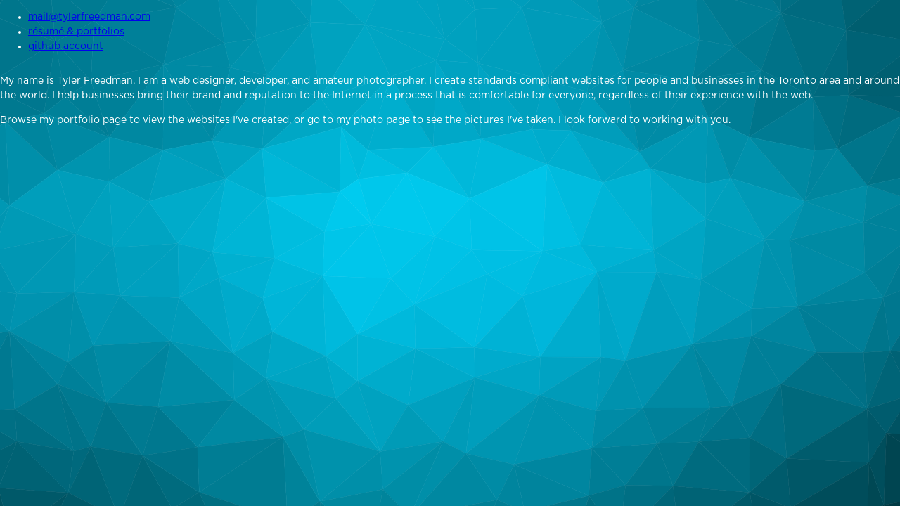

--- FILE ---
content_type: text/html
request_url: https://tylerfreedman.com/
body_size: 2618
content:

<!DOCTYPE html>
<html lang="en">
  <head>
    <meta name="google-site-verification" content="s8B6yeNJzmHtKWCxrTQIp9skleNybbQFopYvgm620r4" />
    <meta name="viewport" content="width=device-width, initial-scale=1">
    <meta charset="utf-8" />

    <link rel="stylesheet" href="/assets/css/default.css" media="all" />
    <link rel="stylesheet" href="/assets/css/home.css" media="all" />
    <link rel="stylesheet" href="/assets/css/justifiedGallery.css" media="all" />
    <link rel="stylesheet" href="/assets/css/jquery.fancybox.min.css" media="all" />

    <script src="/assets/js/jquery.js"></script>
    <script src="/assets/js/jquery.justifiedGallery.js"></script>
    <script src="/assets/js/jquery.fancybox.min.js"></script>
    <script src="/assets/js/application.js"></script>

    <title>Tyler Freedman</title>
    <script>
     var _gaq = _gaq || [];
     _gaq.push(['_setAccount', 'UA-20271064-1']);
     _gaq.push(['_trackPageview']);

     (function() {
      var ga = document.createElement('script'); ga.type = 'text/javascript'; ga.async = true;
      ga.src = ('https:' == document.location.protocol ? 'https://ssl' : 'http://www') + '.google-analytics.com/ga.js';
      var s = document.getElementsByTagName('script')[0]; s.parentNode.insertBefore(ga, s);
     })();
   </script>
  </head>
  <body id="home" class="cf">


    <section>       
      <article>
        <div class="left">
          <div id="logo"></div>
          <ul>
            <li class="email"><a href="mailto:&#109;&#097;&#105;&#108;&#064;&#116;&#121;&#108;&#101;&#114;&#102;&#114;&#101;&#101;&#100;&#109;&#097;&#110;&#046;&#099;&#111;&#109;">&#109;&#097;&#105;&#108;&#064;&#116;&#121;&#108;&#101;&#114;&#102;&#114;&#101;&#101;&#100;&#109;&#097;&#110;&#046;&#099;&#111;&#109;</a></li>
            <li class="resume"><a href="/resume">résumé<span> & portfolios</span></a></li>
            <li class="github"><a href="https://github.com/tfreedman">github<span> account</span></a></li>
          </ul>
        </div>

        <div class="right">
      	  <p>My name is Tyler Freedman. I am a web designer, developer, and amateur photographer. I create standards 
          compliant websites for people and businesses in the Toronto area and around the world. I help businesses bring 
      	  their brand and reputation to the Internet in a process that is comfortable for everyone, regardless of their
          experience with the web.</p>

      	  <p>Browse my portfolio page to view the websites I've created, or go to my photo page to see the pictures 
       	  I've taken. I look forward to working with you.</p>
        </div>
      </article>
    </section>

  </body>
</html>



--- FILE ---
content_type: text/css
request_url: https://tylerfreedman.com/assets/css/default.css
body_size: 5218
content:
* {
  box-sizing: border-box;
}

@font-face {
  font-family: Gotham;
  src: url('/assets/fonts/Gotham-Book.otf');
}

@font-face {
  font-family: Gotham;
  font-style: italic;
  src: url('/assets/fonts/Gotham-BookIta.otf');
}

@font-face {
  font-family: Gotham;
  font-weight: bold;
  src: url('/assets/fonts/Gotham-Bold.otf');
}

@font-face {
  font-family: Gotham;
  font-style: italic;
  font-weight: bold;
  src: url('/assets/fonts/Gotham-BoldIta.otf');
}

.cf:after, .cf:before {
  content: "";
  display: table;
}

.cf:after {
  clear: both;
}

.left {float: left}
.right {float: right}

html, body {height: 100%; margin: 0}

body:not(#home) {
  background: linear-gradient(to right, #00AECF 0%, #00AECF 320px, #FFFFFF 320px, #FFFFFF 100%) repeat-y scroll 0 0 rgba(0, 0, 0, 0);
  color: #002b34; 
  font: 14px/1.5em 'Gotham', sans-serif;

  .accordion {
    display: block;
    color: #002b34;

    &:hover {cursor: pointer}
  
    & + ul {
      display: none;
    }
  }
  
  img {border: 0}
  
  h1,h2,h3,h4,h5,h6 {font-weight: lighter}
   
  h1 {
    line-height: 1.3em;
  }

  h2 {
    margin: 20px 0 0 20px;
    text-decoration: underline
  }
  
  h3, h4 {margin-left: 20px}
  
  h3 {
    &:hover a {
      transition: 0.3s;
      margin-left: 10px;
    }
    a {
      text-decoration: none;
      transition: 0.3s;
    }
  }
    
  h4 {font-style: italic}

  &#gallery {
    section {
      width: calc(100% - 320px);
      padding: 0;
      max-width: inherit;
    }
    
    aside {margin-right: 20px}
  }
    
  section {
    float: left;
    max-width: 600px;
    padding-right: 20px;
    width: calc(100% - 340px);
    
    a {color: #00AECF}
    & > p, & > div > p {margin-left: 30px}
    
    img, video {
      max-width: 100%;
      max-height: 100%
    }

    ul {
      li {
        line-height: 1.5em;  
        a {
          list-style-type: none;
          text-transform: lowercase
        }
      }
    }

    .description {
      display: block
    }

    h1:first-child {
      margin-top: 0;
      padding-top: 20px;
      text-transform: lowercase;
      font-size: 35px;
      color: #00aecf;
    }
  }

  #sidebar {
    float: left;
    width: 300px;
    text-align: right;
    font-size: 15px;
    color: #FFF;
    text-transform: lowercase;
    margin-right: 40px;

    .contact {
      position: static;
      margin-top: 50px;
      span.github {display: none}
    }

    & > a > svg {margin: 10px -3px 20px 0;}
    li:hover a {margin-right: 20px}

    strong {
      font-weight: lighter;
      text-transform: lowercase;
    }

    a, li {
      color: #002b34;
      transition: 0.3s;
      text-decoration: none
    }

    ul {
      padding: 0;
      li {list-style-type: none}
    }
  }
    
  article {
  	margin: 0 auto;
  	width: 895px;
  	padding-top: 360px
  }
  
  .hamburger, #sidebar label {display: none}

  @media screen {
    .no-screen {display: none}
  }
  
  @media print, screen and (max-width: 640px) {
    background: #FFF;
  
    #sidebar {
      position: static; 
      top: 0; 
      left: 0; 
      height: auto; 
      width: 100%; 
      background: #00AECF; 
      text-align: left;
  
      label {
        background: #002B34;
        height: 50px;
        margin: 15px 15px 0 0;
        cursor: pointer;
        display: block;
        float: right;
        padding: 10px;
  
        path {fill: #FFF}
      }

      & > a > svg   {
        width: 220px;
        margin: 0 40px 0 20px;
      }

      nav {
        position: relative;
        left: -20px;
        text-align: right
      }
    }
  
    section {margin-left: 20px; float: left; width: auto; padding: 0 20px 0 10px}

    &#gallery section {
      width: 100%;
      margin-left: 0;
      padding: 0
    }

    #sidebar .contact {position: static; margin-top: 50px}
  
    input[type=checkbox]:checked.hamburger ~ nav {display: block}
    input[type=checkbox].hamburger ~ nav {display: none}
    input[type=checkbox].hamburger:checked ~ label {background: #BBB}
  }

  @media print {
    .no-print {display: none}

    #sidebar {
      font-size: 14px;
      nav {
        & > strong, & > ul, & > br, & > .accordion {display: none}
      }
      
      label {display: none}
      & > a {float: left}
      .contact {
        margin-top: 20px;
        .resume {display: none}
        .separator {display: none}
        span.github {display: inline}
        a.github {
          span {display: none}
          &:after {content: 'tfreedman'}
        }
      }
    }
  
    section {
      margin-left: 0;
      max-width: 100%;
      h1 {display: none}
      h2 {margin-bottom: 5px}
      p, li {font-size: 12px; line-height: 1.5em}

      h3 {
        margin: 0 0 0 20px;

        .description {
          display: inline;
        }
      }
      small {float: right; font-style: italic}

      .summary {
        > div {width: calc(50% - 10px); display: inline-block}
        .left:not(:last-child) {padding-right: 50px}
      }
    }

    input[type=checkbox].hamburger ~ nav {display: inherit}
  }
}


--- FILE ---
content_type: text/css
request_url: https://tylerfreedman.com/assets/css/home.css
body_size: 21385
content:
body#home {
  background: url("/assets/images/navigation/background.svg") no-repeat center center fixed; 
  background-size: cover;
  font: 14px/1.5em 'Gotham', sans-serif;
  color: #FFF;
  
  #logo {
    max-width: 310px;
    height: 100px;
    background: url([data-uri]) no-repeat;
    background-size: 100%
  }
  
  article {
    position: absolute;
    top: 50%;
    left: 50%;
    clear: both;
    padding-top: 0
  }
  
  a {color: #002B34; 
    text-decoration: none;
    transition: 0.3s
  }

  li {list-style-type: none}
  
  @media screen and (min-width: 961px) {
    article {
      width: 920px;
      height: 300px;  
      margin: -150px 0 0 -460px;

      .left {
        height: 140px;
        float: left;
        width: 299px;
        margin-top: 10px;
        border-right: 1px solid #FFF;
        text-align: right;
        padding-right: 20px;
        
        ul {
          margin: 0;
          position: relative;
          top: -15px
        }
      }
      .right {
        float: right; width: 580px; padding-left: 20px;
      }
    }
  
    #logo {
      position: relative;
      top: -10px;
      margin: -10px 0 0 -5px
    }
  
    .email:before {content: "email: "}
    a:hover {margin-right: 10px}
    p {margin-top: 0}
  }
  
  @media screen and (max-width: 960px) {
    article{
      max-width: 500px;
      margin: -150px 0 0 -250px;

      p {padding: 0 20px}

      .right {
        max-width: 500px;
        padding: 10px 0 0 0;
        width: auto;
      }

      .left {
        border-bottom: 1px solid #FFF;
        max-width: 500px;
        height: 120px;
        display: block;
        float: none;
      }
    }

    ul {
      list-style: none outside none;
      margin: 0;
      padding: 0;
      text-align: center;

      li {
        display: inline;
        margin: 0;
        &.resume:before, &.resume:after {content: " // "}
      }
    }
    
    span {display: none;}
    #logo {margin: 0 auto; height: 80px;}
  }
  
  @media screen and (max-width: 520px) {
    article {
      position: static;
      top: 0%;
      left: 0%;
      margin: 0;
      width: auto;

      .left {height: 140px}
    }
  
    ul {
      margin: 0 auto;

      .email a {content: "email"}
      .resume:before {content: ""}
    }
  }
}


--- FILE ---
content_type: application/javascript
request_url: https://tylerfreedman.com/assets/js/application.js
body_size: 892
content:
$(document).ready(function() {
  var accordion = document.getElementsByClassName("accordion");
  var i;
  
  for (i = 0; i < accordion.length; i++) {
    accordion[i].onclick = function(){
      this.classList.toggle("active");
      for (let i = 0; i < this.children.length; i++) {
        if (this.classList.contains('active')) {
          this.children[i].dataset.showtext = this.children[i].innerText;
          this.children[i].innerText = this.children[i].dataset.hidetext;
        } else if (!this.classList.contains('active')) {
          this.children[i].innerText = this.children[i].dataset.showtext;
        }
      }
  
      /* Toggle between hiding and showing the active panel */
      var panel = this.nextElementSibling;
      if (panel.style.display === "block") {
        panel.style.display = "none";
      } else {
        panel.style.display = "block";
      }
    }
  } 

  $("#photos").justifiedGallery({
    rowHeight : 200,
    margins: 5
  });

  $(".fancybox").fancybox();
});


--- FILE ---
content_type: image/svg+xml
request_url: https://tylerfreedman.com/assets/images/navigation/background.svg
body_size: 72318
content:
<svg width="2499" height="1339" xmlns="http://www.w3.org/2000/svg"><g><path d="M-117.08530715741477,-23.371585239763377L-117.82705388615597,88.39424166182683L35.07330113146881,38.406777158800935Z" fill="#007086" stroke="#007086"/><path d="M-117.08530715741477,-23.371585239763377L35.07330113146881,38.406777158800935L85.77230815357284,-25.335391059126323Z" fill="#007288" stroke="#007288"/><path d="M-117.08530715741477,-23.371585239763377L85.77230815357284,-25.335391059126323L191.29190590344984,-45.82384472751424Z" fill="#007389" stroke="#007389"/><path d="M-117.08530715741477,-23.371585239763377L191.29190590344984,-45.82384472751424L741.0923164929891,-106.58513023588137Z" fill="#007a91" stroke="#007a91"/><path d="M85.77230815357284,-25.335391059126323L35.07330113146881,38.406777158800935L205.51388383340458,111.17630015403739Z" fill="#00768c" stroke="#00768c"/><path d="M85.77230815357284,-25.335391059126323L205.51388383340458,111.17630015403739L191.29190590344984,-45.82384472751424Z" fill="#00778e" stroke="#00778e"/><path d="M191.29190590344984,-45.82384472751424L205.51388383340458,111.17630015403739L307.60786212396306,56.32032525687833Z" fill="#007a91" stroke="#007a91"/><path d="M191.29190590344984,-45.82384472751424L307.60786212396306,56.32032525687833L372.36225249654615,-42.00070514274073Z" fill="#007b92" stroke="#007b92"/><path d="M191.29190590344984,-45.82384472751424L372.36225249654615,-42.00070514274073L741.0923164929891,-106.58513023588137Z" fill="#007f97" stroke="#007f97"/><path d="M372.36225249654615,-42.00070514274073L307.60786212396306,56.32032525687833L525.3557229248833,19.33964154789292Z" fill="#007e96" stroke="#007e96"/><path d="M372.36225249654615,-42.00070514274073L525.3557229248833,19.33964154789292L506.1678152710548,-20.306009975753923Z" fill="#008099" stroke="#008099"/><path d="M372.36225249654615,-42.00070514274073L506.1678152710548,-20.306009975753923L741.0923164929891,-106.58513023588137Z" fill="#00849d" stroke="#00849d"/><path d="M506.1678152710548,-20.306009975753923L525.3557229248833,19.33964154789292L630.7596594603267,-42.84096660727707Z" fill="#00859e" stroke="#00859e"/><path d="M506.1678152710548,-20.306009975753923L630.7596594603267,-42.84096660727707L741.0923164929891,-106.58513023588137Z" fill="#008aa4" stroke="#008aa4"/><path d="M630.7596594603267,-42.84096660727707L525.3557229248833,19.33964154789292L652.9658621949694,114.41853872247245Z" fill="#0089a3" stroke="#0089a3"/><path d="M630.7596594603267,-42.84096660727707L652.9658621949694,114.41853872247245L735.4811165863866,102.95756758888524Z" fill="#008ea9" stroke="#008ea9"/><path d="M630.7596594603267,-42.84096660727707L735.4811165863866,102.95756758888524L741.0923164929891,-106.58513023588137Z" fill="#0090ab" stroke="#0090ab"/><path d="M741.0923164929891,-106.58513023588137L735.4811165863866,102.95756758888524L879.3647687007649,59.3123179396968Z" fill="#0096b2" stroke="#0096b2"/><path d="M741.0923164929891,-106.58513023588137L879.3647687007649,59.3123179396968L889.7613114589782,-60.05500880293593Z" fill="#0099b6" stroke="#0099b6"/><path d="M741.0923164929891,-106.58513023588137L889.7613114589782,-60.05500880293593L1094.187662109366,-88.46570611053951Z" fill="#009fbb" stroke="#009fbb"/><path d="M741.0923164929891,-106.58513023588137L1094.187662109366,-88.46570611053951L1196.0238042300043,-93.4918987564916Z" fill="#00a5c3" stroke="#00a5c3"/><path d="M741.0923164929891,-106.58513023588137L1196.0238042300043,-93.4918987564916L1615.3528753634737,-109.27757718892045Z" fill="#00a1bf" stroke="#00a1bf"/><path d="M889.7613114589782,-60.05500880293593L879.3647687007649,59.3123179396968L1024.9508232196413,65.18253671162411Z" fill="#00a1be" stroke="#00a1be"/><path d="M889.7613114589782,-60.05500880293593L1024.9508232196413,65.18253671162411L1094.187662109366,-88.46570611053951Z" fill="#00a6c3" stroke="#00a6c3"/><path d="M1094.187662109366,-88.46570611053951L1024.9508232196413,65.18253671162411L1234.8922413265077,103.88304061883758Z" fill="#00a3c2" stroke="#00a3c2"/><path d="M1094.187662109366,-88.46570611053951L1234.8922413265077,103.88304061883758L1196.0238042300043,-93.4918987564916Z" fill="#00a2c1" stroke="#00a2c1"/><path d="M1196.0238042300043,-93.4918987564916L1234.8922413265077,103.88304061883758L1315.3669738312196,24.423020162953307Z" fill="#00a1bf" stroke="#00a1bf"/><path d="M1196.0238042300043,-93.4918987564916L1315.3669738312196,24.423020162953307L1291.1449071773472,-82.62447178205615Z" fill="#00a0be" stroke="#00a0be"/><path d="M1196.0238042300043,-93.4918987564916L1291.1449071773472,-82.62447178205615L1615.3528753634737,-109.27757718892045Z" fill="#009ebc" stroke="#009ebc"/><path d="M1291.1449071773472,-82.62447178205615L1315.3669738312196,24.423020162953307L1439.4637551850458,19.984144791719114Z" fill="#009fbd" stroke="#009fbd"/><path d="M1291.1449071773472,-82.62447178205615L1439.4637551850458,19.984144791719114L1510.0041860875197,-43.19899786714518Z" fill="#009dbc" stroke="#009dbc"/><path d="M1291.1449071773472,-82.62447178205615L1510.0041860875197,-43.19899786714518L1615.3528753634737,-109.27757718892045Z" fill="#009cbb" stroke="#009cbb"/><path d="M1510.0041860875197,-43.19899786714518L1439.4637551850458,19.984144791719114L1651.225246080653,58.54965977709352Z" fill="#009ab8" stroke="#009ab8"/><path d="M1510.0041860875197,-43.19899786714518L1651.225246080653,58.54965977709352L1615.3528753634737,-109.27757718892045Z" fill="#0096b3" stroke="#0096b3"/><path d="M1615.3528753634737,-109.27757718892045L1651.225246080653,58.54965977709352L1734.8513240010536,20.594323513210888Z" fill="#0091ad" stroke="#0091ad"/><path d="M1615.3528753634737,-109.27757718892045L1734.8513240010536,20.594323513210888L1788.5563043054815,-64.57339465461689Z" fill="#008da9" stroke="#008da9"/><path d="M1615.3528753634737,-109.27757718892045L1788.5563043054815,-64.57339465461689L2034.4815637911784,-109.90249581545753Z" fill="#0086a0" stroke="#0086a0"/><path d="M1788.5563043054815,-64.57339465461689L1734.8513240010536,20.594323513210888L1899.8969067689707,-29.925817828393306Z" fill="#0087a1" stroke="#0087a1"/><path d="M1788.5563043054815,-64.57339465461689L1899.8969067689707,-29.925817828393306L2034.4815637911784,-109.90249581545753Z" fill="#008099" stroke="#008099"/><path d="M1899.8969067689707,-29.925817828393306L1734.8513240010536,20.594323513210888L1908.8549721723875,105.86551536241302Z" fill="#00859f" stroke="#00859f"/><path d="M1899.8969067689707,-29.925817828393306L1908.8549721723875,105.86551536241302L2001.0312880671997,122.30466305477702Z" fill="#007f97" stroke="#007f97"/><path d="M1899.8969067689707,-29.925817828393306L2001.0312880671997,122.30466305477702L2125.1784977857997,34.47952360208426Z" fill="#007a91" stroke="#007a91"/><path d="M1899.8969067689707,-29.925817828393306L2125.1784977857997,34.47952360208426L2034.4815637911784,-109.90249581545753Z" fill="#007890" stroke="#007890"/><path d="M2034.4815637911784,-109.90249581545753L2125.1784977857997,34.47952360208426L2122.5220049326763,-94.89432764905723Z" fill="#007389" stroke="#007389"/><path d="M2034.4815637911784,-109.90249581545753L2122.5220049326763,-94.89432764905723L2486.9500422132633,-87.41625862153376Z" fill="#006b7f" stroke="#006b7f"/><path d="M2122.5220049326763,-94.89432764905723L2125.1784977857997,34.47952360208426L2273.9091265962443,-74.58140985149075Z" fill="#006e83" stroke="#006e83"/><path d="M2122.5220049326763,-94.89432764905723L2273.9091265962443,-74.58140985149075L2486.9500422132633,-87.41625862153376Z" fill="#006679" stroke="#006679"/><path d="M2273.9091265962443,-74.58140985149075L2125.1784977857997,34.47952360208426L2297.0503395900546,78.89491834487652Z" fill="#006a7f" stroke="#006a7f"/><path d="M2273.9091265962443,-74.58140985149075L2297.0503395900546,78.89491834487652L2486.9500422132633,-87.41625862153376Z" fill="#006274" stroke="#006274"/><path d="M2486.9500422132633,-87.41625862153376L2297.0503395900546,78.89491834487652L2489.191173225172,112.06402663177293Z" fill="#005e6f" stroke="#005e6f"/><path d="M2486.9500422132633,-87.41625862153376L2489.191173225172,112.06402663177293L2545.4976014850267,75.06489264732033Z" fill="#005869" stroke="#005869"/><path d="M2486.9500422132633,-87.41625862153376L2545.4976014850267,75.06489264732033L2633.8940577801295,-52.359218795709026Z" fill="#005464" stroke="#005464"/><path d="M2633.8940577801295,-52.359218795709026L2545.4976014850267,75.06489264732033L2537.057669684427,175.7407605743443Z" fill="#005463" stroke="#005463"/><path d="M2633.8940577801295,-52.359218795709026L2537.057669684427,175.7407605743443L2556.2104688663658,380.33143351268103Z" fill="#005564" stroke="#005564"/><path d="M2633.8940577801295,-52.359218795709026L2556.2104688663658,380.33143351268103L2627.3118644410365,942.5051905120741Z" fill="#00687b" stroke="#00687b"/><path d="M2633.8940577801295,-52.359218795709026L2627.3118644410365,942.5051905120741L2632.545958875493,1103.8376847566049Z" fill="#007186" stroke="#007186"/><path d="M2633.8940577801295,-52.359218795709026L2632.545958875493,1103.8376847566049L2639.5181088999457,1292.7379583255833Z" fill="#006d82" stroke="#006d82"/><path d="M-117.82705388615597,88.39424166182683L-105.21564635256026,1312.2977414206593L-109.157735981838,899.8591310242894Z" fill="#008da8" stroke="#008da8"/><path d="M-117.82705388615597,88.39424166182683L-109.157735981838,899.8591310242894L-109.14023946558856,332.7069459669296Z" fill="#0088a1" stroke="#0088a1"/><path d="M-117.82705388615597,88.39424166182683L-109.14023946558856,332.7069459669296L-73.32935315811581,251.7566047101484Z" fill="#007086" stroke="#007086"/><path d="M-117.82705388615597,88.39424166182683L-73.32935315811581,251.7566047101484L21.49678084459218,226.13476160415624Z" fill="#007188" stroke="#007188"/><path d="M-117.82705388615597,88.39424166182683L21.49678084459218,226.13476160415624L35.07330113146881,38.406777158800935Z" fill="#007288" stroke="#007288"/><path d="M35.07330113146881,38.406777158800935L21.49678084459218,226.13476160415624L205.51388383340458,111.17630015403739Z" fill="#00758c" stroke="#00758c"/><path d="M205.51388383340458,111.17630015403739L21.49678084459218,226.13476160415624L175.35691517339248,300.2585542601934Z" fill="#00778f" stroke="#00778f"/><path d="M205.51388383340458,111.17630015403739L175.35691517339248,300.2585542601934L232.1691329941453,257.1831833515563Z" fill="#007a91" stroke="#007a91"/><path d="M205.51388383340458,111.17630015403739L232.1691329941453,257.1831833515563L299.8960524231212,214.71380389886247Z" fill="#007b93" stroke="#007b93"/><path d="M205.51388383340458,111.17630015403739L299.8960524231212,214.71380389886247L307.60786212396306,56.32032525687833Z" fill="#007b93" stroke="#007b93"/><path d="M307.60786212396306,56.32032525687833L299.8960524231212,214.71380389886247L491.8247227354614,170.23368091824042Z" fill="#007e96" stroke="#007e96"/><path d="M307.60786212396306,56.32032525687833L491.8247227354614,170.23368091824042L525.3557229248833,19.33964154789292Z" fill="#008099" stroke="#008099"/><path d="M525.3557229248833,19.33964154789292L491.8247227354614,170.23368091824042L652.9658621949694,114.41853872247245Z" fill="#0086a0" stroke="#0086a0"/><path d="M652.9658621949694,114.41853872247245L491.8247227354614,170.23368091824042L668.034526602303,178.9600604843213Z" fill="#008aa4" stroke="#008aa4"/><path d="M652.9658621949694,114.41853872247245L668.034526602303,178.9600604843213L735.4811165863866,102.95756758888524Z" fill="#0090aa" stroke="#0090aa"/><path d="M735.4811165863866,102.95756758888524L668.034526602303,178.9600604843213L765.9477376658514,199.3133343633197Z" fill="#0093ae" stroke="#0093ae"/><path d="M735.4811165863866,102.95756758888524L765.9477376658514,199.3133343633197L879.3647687007649,59.3123179396968Z" fill="#0098b3" stroke="#0098b3"/><path d="M879.3647687007649,59.3123179396968L765.9477376658514,199.3133343633197L906.1028171584767,259.1139218986764Z" fill="#009cb9" stroke="#009cb9"/><path d="M879.3647687007649,59.3123179396968L906.1028171584767,259.1139218986764L1024.9508232196413,65.18253671162411Z" fill="#00a2bf" stroke="#00a2bf"/><path d="M1024.9508232196413,65.18253671162411L906.1028171584767,259.1139218986764L1091.6955418483217,203.32201811923733Z" fill="#00a7c5" stroke="#00a7c5"/><path d="M1024.9508232196413,65.18253671162411L1091.6955418483217,203.32201811923733L1212.6913860861632,159.4867910864292Z" fill="#00a5c3" stroke="#00a5c3"/><path d="M1024.9508232196413,65.18253671162411L1212.6913860861632,159.4867910864292L1234.8922413265077,103.88304061883758Z" fill="#00a4c2" stroke="#00a4c2"/><path d="M1234.8922413265077,103.88304061883758L1212.6913860861632,159.4867910864292L1323.44412338734,167.58078676933127Z" fill="#00a2c1" stroke="#00a2c1"/><path d="M1234.8922413265077,103.88304061883758L1323.44412338734,167.58078676933127L1315.3669738312196,24.423020162953307Z" fill="#00a1bf" stroke="#00a1bf"/><path d="M1315.3669738312196,24.423020162953307L1323.44412338734,167.58078676933127L1439.4637551850458,19.984144791719114Z" fill="#009fbe" stroke="#009fbe"/><path d="M1439.4637551850458,19.984144791719114L1323.44412338734,167.58078676933127L1499.6340631102264,212.0214087134888Z" fill="#009fbd" stroke="#009fbd"/><path d="M1439.4637551850458,19.984144791719114L1499.6340631102264,212.0214087134888L1651.225246080653,58.54965977709352Z" fill="#009bb9" stroke="#009bb9"/><path d="M1651.225246080653,58.54965977709352L1499.6340631102264,212.0214087134888L1611.6972492857833,242.32908683628904Z" fill="#0098b5" stroke="#0098b5"/><path d="M1651.225246080653,58.54965977709352L1611.6972492857833,242.32908683628904L1707.7052114514088,184.91354932575882Z" fill="#0093af" stroke="#0093af"/><path d="M1651.225246080653,58.54965977709352L1707.7052114514088,184.91354932575882L1734.8513240010536,20.594323513210888Z" fill="#008fab" stroke="#008fab"/><path d="M1734.8513240010536,20.594323513210888L1707.7052114514088,184.91354932575882L1908.8549721723875,105.86551536241302Z" fill="#008aa4" stroke="#008aa4"/><path d="M1908.8549721723875,105.86551536241302L1707.7052114514088,184.91354932575882L1890.5438370338222,212.2579245960943Z" fill="#0087a1" stroke="#0087a1"/><path d="M1908.8549721723875,105.86551536241302L1890.5438370338222,212.2579245960943L2001.0312880671997,122.30466305477702Z" fill="#008099" stroke="#008099"/><path d="M2001.0312880671997,122.30466305477702L1890.5438370338222,212.2579245960943L2073.1178109784782,185.59532775602358Z" fill="#007c94" stroke="#007c94"/><path d="M2001.0312880671997,122.30466305477702L2073.1178109784782,185.59532775602358L2125.1784977857997,34.47952360208426Z" fill="#00778d" stroke="#00778d"/><path d="M2125.1784977857997,34.47952360208426L2073.1178109784782,185.59532775602358L2208.781673997779,256.8235207191525Z" fill="#007288" stroke="#007288"/><path d="M2125.1784977857997,34.47952360208426L2208.781673997779,256.8235207191525L2297.0503395900546,78.89491834487652Z" fill="#006d81" stroke="#006d81"/><path d="M2297.0503395900546,78.89491834487652L2208.781673997779,256.8235207191525L2304.095792850873,251.62838280714556Z" fill="#00697e" stroke="#00697e"/><path d="M2297.0503395900546,78.89491834487652L2304.095792850873,251.62838280714556L2489.191173225172,112.06402663177293Z" fill="#006275" stroke="#006275"/><path d="M2489.191173225172,112.06402663177293L2304.095792850873,251.62838280714556L2470.8704740566154,255.8028942902818Z" fill="#005f71" stroke="#005f71"/><path d="M2489.191173225172,112.06402663177293L2470.8704740566154,255.8028942902818L2537.057669684427,175.7407605743443Z" fill="#005a6a" stroke="#005a6a"/><path d="M2489.191173225172,112.06402663177293L2537.057669684427,175.7407605743443L2545.4976014850267,75.06489264732033Z" fill="#005868" stroke="#005868"/><path d="M-73.32935315811581,251.7566047101484L-109.14023946558856,332.7069459669296L73.14972939014888,322.36437822866935Z" fill="#00778e" stroke="#00778e"/><path d="M-73.32935315811581,251.7566047101484L73.14972939014888,322.36437822866935L21.49678084459218,226.13476160415624Z" fill="#00748b" stroke="#00748b"/><path d="M21.49678084459218,226.13476160415624L73.14972939014888,322.36437822866935L175.35691517339248,300.2585542601934Z" fill="#007990" stroke="#007990"/><path d="M232.1691329941453,257.1831833515563L175.35691517339248,300.2585542601934L348.00561883807717,362.59048444166615Z" fill="#008199" stroke="#008199"/><path d="M232.1691329941453,257.1831833515563L348.00561883807717,362.59048444166615L299.8960524231212,214.71380389886247Z" fill="#007e96" stroke="#007e96"/><path d="M299.8960524231212,214.71380389886247L348.00561883807717,362.59048444166615L491.8247227354614,170.23368091824042Z" fill="#008098" stroke="#008098"/><path d="M491.8247227354614,170.23368091824042L348.00561883807717,362.59048444166615L490.4581936659353,397.17244384075786Z" fill="#0088a1" stroke="#0088a1"/><path d="M491.8247227354614,170.23368091824042L490.4581936659353,397.17244384075786L620.685436971213,372.4585940614959Z" fill="#008ca6" stroke="#008ca6"/><path d="M491.8247227354614,170.23368091824042L620.685436971213,372.4585940614959L668.034526602303,178.9600604843213Z" fill="#008aa4" stroke="#008aa4"/><path d="M668.034526602303,178.9600604843213L620.685436971213,372.4585940614959L765.9477376658514,199.3133343633197Z" fill="#0091ac" stroke="#0091ac"/><path d="M765.9477376658514,199.3133343633197L620.685436971213,372.4585940614959L752.3604233983909,393.94033691179743Z" fill="#009ab7" stroke="#009ab7"/><path d="M765.9477376658514,199.3133343633197L752.3604233983909,393.94033691179743L906.1028171584767,259.1139218986764Z" fill="#009cb9" stroke="#009cb9"/><path d="M906.1028171584767,259.1139218986764L752.3604233983909,393.94033691179743L961.7610417348544,335.9298801970236Z" fill="#00a7c5" stroke="#00a7c5"/><path d="M906.1028171584767,259.1139218986764L961.7610417348544,335.9298801970236L1091.6955418483217,203.32201811923733Z" fill="#00a7c5" stroke="#00a7c5"/><path d="M1091.6955418483217,203.32201811923733L961.7610417348544,335.9298801970236L1032.103488224037,397.2292809878214Z" fill="#00adcd" stroke="#00adcd"/><path d="M1091.6955418483217,203.32201811923733L1032.103488224037,397.2292809878214L1205.4654937719872,388.7691171631417Z" fill="#00aece" stroke="#00aece"/><path d="M1091.6955418483217,203.32201811923733L1205.4654937719872,388.7691171631417L1212.6913860861632,159.4867910864292Z" fill="#00a5c3" stroke="#00a5c3"/><path d="M1212.6913860861632,159.4867910864292L1205.4654937719872,388.7691171631417L1331.563722355028,367.8427720249937Z" fill="#00a8c8" stroke="#00a8c8"/><path d="M1212.6913860861632,159.4867910864292L1331.563722355028,367.8427720249937L1323.44412338734,167.58078676933127Z" fill="#00a2c1" stroke="#00a2c1"/><path d="M1323.44412338734,167.58078676933127L1331.563722355028,367.8427720249937L1466.7132024574041,342.86976478387834Z" fill="#00a4c4" stroke="#00a4c4"/><path d="M1323.44412338734,167.58078676933127L1466.7132024574041,342.86976478387834L1499.6340631102264,212.0214087134888Z" fill="#00a0be" stroke="#00a0be"/><path d="M1499.6340631102264,212.0214087134888L1466.7132024574041,342.86976478387834L1570.425621874872,345.9736164685803Z" fill="#00a2c1" stroke="#00a2c1"/><path d="M1499.6340631102264,212.0214087134888L1570.425621874872,345.9736164685803L1611.6972492857833,242.32908683628904Z" fill="#009ab8" stroke="#009ab8"/><path d="M1611.6972492857833,242.32908683628904L1570.425621874872,345.9736164685803L1750.6235343538729,402.30484700455077Z" fill="#009dbb" stroke="#009dbb"/><path d="M1611.6972492857833,242.32908683628904L1750.6235343538729,402.30484700455077L1707.7052114514088,184.91354932575882Z" fill="#0092af" stroke="#0092af"/><path d="M1707.7052114514088,184.91354932575882L1750.6235343538729,402.30484700455077L1890.5438370338222,212.2579245960943Z" fill="#008ba6" stroke="#008ba6"/><path d="M1890.5438370338222,212.2579245960943L1750.6235343538729,402.30484700455077L1932.404296879481,309.6942977909355Z" fill="#008ba6" stroke="#008ba6"/><path d="M1890.5438370338222,212.2579245960943L1932.404296879481,309.6942977909355L2073.1178109784782,185.59532775602358Z" fill="#007f97" stroke="#007f97"/><path d="M2073.1178109784782,185.59532775602358L1932.404296879481,309.6942977909355L2039.944320090466,362.5718367870225Z" fill="#007e96" stroke="#007e96"/><path d="M2073.1178109784782,185.59532775602358L2039.944320090466,362.5718367870225L2208.781673997779,256.8235207191525Z" fill="#00758b" stroke="#00758b"/><path d="M2208.781673997779,256.8235207191525L2039.944320090466,362.5718367870225L2213.473521700235,398.28485217157504Z" fill="#007b93" stroke="#007b93"/><path d="M2208.781673997779,256.8235207191525L2213.473521700235,398.28485217157504L2274.472823481809,393.122775513923Z" fill="#00778e" stroke="#00778e"/><path d="M2208.781673997779,256.8235207191525L2274.472823481809,393.122775513923L2304.095792850873,251.62838280714556Z" fill="#006f84" stroke="#006f84"/><path d="M2304.095792850873,251.62838280714556L2274.472823481809,393.122775513923L2455.2740589859086,301.0900977017158Z" fill="#006b7f" stroke="#006b7f"/><path d="M2304.095792850873,251.62838280714556L2455.2740589859086,301.0900977017158L2470.8704740566154,255.8028942902818Z" fill="#006073" stroke="#006073"/><path d="M2470.8704740566154,255.8028942902818L2455.2740589859086,301.0900977017158L2556.2104688663658,380.33143351268103Z" fill="#006173" stroke="#006173"/><path d="M2470.8704740566154,255.8028942902818L2556.2104688663658,380.33143351268103L2537.057669684427,175.7407605743443Z" fill="#00596a" stroke="#00596a"/><path d="M-109.14023946558856,332.7069459669296L-109.157735981838,899.8591310242894L-66.76551196573567,435.1273625533132Z" fill="#0095b0" stroke="#0095b0"/><path d="M-109.14023946558856,332.7069459669296L-66.76551196573567,435.1273625533132L73.14972939014888,322.36437822866935Z" fill="#008098" stroke="#008098"/><path d="M73.14972939014888,322.36437822866935L-66.76551196573567,435.1273625533132L84.56375916838513,543.5473735937552Z" fill="#008ba5" stroke="#008ba5"/><path d="M73.14972939014888,322.36437822866935L84.56375916838513,543.5473735937552L211.23158987800048,450.6326101023534Z" fill="#008faa" stroke="#008faa"/><path d="M73.14972939014888,322.36437822866935L211.23158987800048,450.6326101023534L175.35691517339248,300.2585542601934Z" fill="#00859e" stroke="#00859e"/><path d="M175.35691517339248,300.2585542601934L211.23158987800048,450.6326101023534L348.00561883807717,362.59048444166615Z" fill="#0089a3" stroke="#0089a3"/><path d="M348.00561883807717,362.59048444166615L211.23158987800048,450.6326101023534L347.41746954247014,480.8222493926667Z" fill="#0094af" stroke="#0094af"/><path d="M348.00561883807717,362.59048444166615L347.41746954247014,480.8222493926667L490.4581936659353,397.17244384075786Z" fill="#0094af" stroke="#0094af"/><path d="M490.4581936659353,397.17244384075786L347.41746954247014,480.8222493926667L452.8498000473856,533.1372203941997Z" fill="#009dba" stroke="#009dba"/><path d="M490.4581936659353,397.17244384075786L452.8498000473856,533.1372203941997L656.3574532374024,473.2668383814519Z" fill="#00a1bf" stroke="#00a1bf"/><path d="M490.4581936659353,397.17244384075786L656.3574532374024,473.2668383814519L620.685436971213,372.4585940614959Z" fill="#009ebb" stroke="#009ebb"/><path d="M620.685436971213,372.4585940614959L656.3574532374024,473.2668383814519L752.3604233983909,393.94033691179743Z" fill="#00a4c2" stroke="#00a4c2"/><path d="M752.3604233983909,393.94033691179743L656.3574532374024,473.2668383814519L763.4691707404669,523.50941827252Z" fill="#00aece" stroke="#00aece"/><path d="M752.3604233983909,393.94033691179743L763.4691707404669,523.50941827252L957.7089524738788,507.80775277699354Z" fill="#00b7d8" stroke="#00b7d8"/><path d="M752.3604233983909,393.94033691179743L957.7089524738788,507.80775277699354L961.7610417348544,335.9298801970236Z" fill="#00b3d4" stroke="#00b3d4"/><path d="M961.7610417348544,335.9298801970236L957.7089524738788,507.80775277699354L1007.5186824138684,473.67367663623975Z" fill="#00bedf" stroke="#00bedf"/><path d="M961.7610417348544,335.9298801970236L1007.5186824138684,473.67367663623975L1032.103488224037,397.2292809878214Z" fill="#00badb" stroke="#00badb"/><path d="M1032.103488224037,397.2292809878214L1007.5186824138684,473.67367663623975L1135.3825889250222,457.3608491903382Z" fill="#00bfe1" stroke="#00bfe1"/><path d="M1032.103488224037,397.2292809878214L1135.3825889250222,457.3608491903382L1205.4654937719872,388.7691171631417Z" fill="#00b9db" stroke="#00b9db"/><path d="M1205.4654937719872,388.7691171631417L1135.3825889250222,457.3608491903382L1301.2767121887991,525.4382227587231Z" fill="#00bee0" stroke="#00bee0"/><path d="M1205.4654937719872,388.7691171631417L1301.2767121887991,525.4382227587231L1331.563722355028,367.8427720249937Z" fill="#00b8da" stroke="#00b8da"/><path d="M1331.563722355028,367.8427720249937L1301.2767121887991,525.4382227587231L1506.7838093152247,435.1239599110041Z" fill="#00b9db" stroke="#00b9db"/><path d="M1331.563722355028,367.8427720249937L1506.7838093152247,435.1239599110041L1466.7132024574041,342.86976478387834Z" fill="#00afd0" stroke="#00afd0"/><path d="M1466.7132024574041,342.86976478387834L1506.7838093152247,435.1239599110041L1570.425621874872,345.9736164685803Z" fill="#00accd" stroke="#00accd"/><path d="M1570.425621874872,345.9736164685803L1506.7838093152247,435.1239599110041L1653.582796417878,483.01502984344734Z" fill="#00aecf" stroke="#00aecf"/><path d="M1570.425621874872,345.9736164685803L1653.582796417878,483.01502984344734L1750.6235343538729,402.30484700455077Z" fill="#00a7c7" stroke="#00a7c7"/><path d="M1750.6235343538729,402.30484700455077L1653.582796417878,483.01502984344734L1779.2427456116495,445.81451326024893Z" fill="#00a7c6" stroke="#00a7c6"/><path d="M1750.6235343538729,402.30484700455077L1779.2427456116495,445.81451326024893L1932.404296879481,309.6942977909355Z" fill="#0098b5" stroke="#0098b5"/><path d="M1932.404296879481,309.6942977909355L1779.2427456116495,445.81451326024893L1924.744868052091,486.40854071797037Z" fill="#0098b5" stroke="#0098b5"/><path d="M1932.404296879481,309.6942977909355L1924.744868052091,486.40854071797037L1991.560183490992,471.2382498897654Z" fill="#0095b1" stroke="#0095b1"/><path d="M1932.404296879481,309.6942977909355L1991.560183490992,471.2382498897654L2039.944320090466,362.5718367870225Z" fill="#008da7" stroke="#008da7"/><path d="M2039.944320090466,362.5718367870225L1991.560183490992,471.2382498897654L2187.7834749930257,532.878593357291Z" fill="#0091ac" stroke="#0091ac"/><path d="M2039.944320090466,362.5718367870225L2187.7834749930257,532.878593357291L2213.473521700235,398.28485217157504Z" fill="#0089a2" stroke="#0089a2"/><path d="M2213.473521700235,398.28485217157504L2187.7834749930257,532.878593357291L2274.472823481809,393.122775513923Z" fill="#00849d" stroke="#00849d"/><path d="M2274.472823481809,393.122775513923L2187.7834749930257,532.878593357291L2353.3413680744648,490.5732320304777Z" fill="#00869e" stroke="#00869e"/><path d="M2274.472823481809,393.122775513923L2353.3413680744648,490.5732320304777L2455.2740589859086,301.0900977017158Z" fill="#00758b" stroke="#00758b"/><path d="M2455.2740589859086,301.0900977017158L2353.3413680744648,490.5732320304777L2543.8032270225517,447.1889211835467Z" fill="#007286" stroke="#007286"/><path d="M2455.2740589859086,301.0900977017158L2543.8032270225517,447.1889211835467L2556.2104688663658,380.33143351268103Z" fill="#00687b" stroke="#00687b"/><path d="M2556.2104688663658,380.33143351268103L2543.8032270225517,447.1889211835467L2557.742904071163,589.1792139731438Z" fill="#007387" stroke="#007387"/><path d="M2556.2104688663658,380.33143351268103L2557.742904071163,589.1792139731438L2627.3118644410365,942.5051905120741Z" fill="#00768b" stroke="#00768b"/><path d="M-66.76551196573567,435.1273625533132L-109.157735981838,899.8591310242894L-33.81612593449863,677.9444604336562Z" fill="#0091ad" stroke="#0091ad"/><path d="M-66.76551196573567,435.1273625533132L-33.81612593449863,677.9444604336562L84.56375916838513,543.5473735937552Z" fill="#0098b4" stroke="#0098b4"/><path d="M84.56375916838513,543.5473735937552L-33.81612593449863,677.9444604336562L41.69158264721164,663.6931289056287Z" fill="#0096b2" stroke="#0096b2"/><path d="M84.56375916838513,543.5473735937552L41.69158264721164,663.6931289056287L259.859310137832,618.755956553649Z" fill="#009ab6" stroke="#009ab6"/><path d="M84.56375916838513,543.5473735937552L259.859310137832,618.755956553649L211.23158987800048,450.6326101023534Z" fill="#009ebb" stroke="#009ebb"/><path d="M211.23158987800048,450.6326101023534L259.859310137832,618.755956553649L347.41746954247014,480.8222493926667Z" fill="#009ebb" stroke="#009ebb"/><path d="M347.41746954247014,480.8222493926667L259.859310137832,618.755956553649L358.833763196998,655.2101858205901Z" fill="#00a1be" stroke="#00a1be"/><path d="M347.41746954247014,480.8222493926667L358.833763196998,655.2101858205901L452.8498000473856,533.1372203941997Z" fill="#00a4c2" stroke="#00a4c2"/><path d="M452.8498000473856,533.1372203941997L358.833763196998,655.2101858205901L529.7482228154174,644.5627270793863Z" fill="#00a4c2" stroke="#00a4c2"/><path d="M452.8498000473856,533.1372203941997L529.7482228154174,644.5627270793863L656.3574532374024,473.2668383814519Z" fill="#00abca" stroke="#00abca"/><path d="M656.3574532374024,473.2668383814519L529.7482228154174,644.5627270793863L621.6780368575918,667.6417602119535Z" fill="#00adcd" stroke="#00adcd"/><path d="M656.3574532374024,473.2668383814519L621.6780368575918,667.6417602119535L763.4691707404669,523.50941827252Z" fill="#00b4d5" stroke="#00b4d5"/><path d="M763.4691707404669,523.50941827252L621.6780368575918,667.6417602119535L785.7100579332642,683.3949091717919Z" fill="#00b5d6" stroke="#00b5d6"/><path d="M763.4691707404669,523.50941827252L785.7100579332642,683.3949091717919L917.9350982376948,612.8472485493384Z" fill="#00bddf" stroke="#00bddf"/><path d="M763.4691707404669,523.50941827252L917.9350982376948,612.8472485493384L957.7089524738788,507.80775277699354Z" fill="#00c3e6" stroke="#00c3e6"/><path d="M957.7089524738788,507.80775277699354L917.9350982376948,612.8472485493384L1041.0703624372916,592.3238802509579Z" fill="#00c9ed" stroke="#00c9ed"/><path d="M957.7089524738788,507.80775277699354L1041.0703624372916,592.3238802509579L1007.5186824138684,473.67367663623975Z" fill="#00cbef" stroke="#00cbef"/><path d="M1007.5186824138684,473.67367663623975L1041.0703624372916,592.3238802509579L1135.3825889250222,457.3608491903382Z" fill="#00c7eb" stroke="#00c7eb"/><path d="M1135.3825889250222,457.3608491903382L1041.0703624372916,592.3238802509579L1209.137941161519,626.3037593299191Z" fill="#00c9ed" stroke="#00c9ed"/><path d="M1135.3825889250222,457.3608491903382L1209.137941161519,626.3037593299191L1301.2767121887991,525.4382227587231Z" fill="#00c8ec" stroke="#00c8ec"/><path d="M1301.2767121887991,525.4382227587231L1209.137941161519,626.3037593299191L1307.0854822408485,661.5347844737973Z" fill="#00c5e9" stroke="#00c5e9"/><path d="M1301.2767121887991,525.4382227587231L1307.0854822408485,661.5347844737973L1494.5751124464146,664.8662137814695Z" fill="#00c2e7" stroke="#00c2e7"/><path d="M1301.2767121887991,525.4382227587231L1494.5751124464146,664.8662137814695L1506.7838093152247,435.1239599110041Z" fill="#00c4e8" stroke="#00c4e8"/><path d="M1506.7838093152247,435.1239599110041L1494.5751124464146,664.8662137814695L1594.24377814252,647.6720267050669Z" fill="#00bfe3" stroke="#00bfe3"/><path d="M1506.7838093152247,435.1239599110041L1594.24377814252,647.6720267050669L1653.582796417878,483.01502984344734Z" fill="#00bbde" stroke="#00bbde"/><path d="M1653.582796417878,483.01502984344734L1594.24377814252,647.6720267050669L1787.62854589449,662.7461594679389Z" fill="#00b5d7" stroke="#00b5d7"/><path d="M1653.582796417878,483.01502984344734L1787.62854589449,662.7461594679389L1779.2427456116495,445.81451326024893Z" fill="#00b2d3" stroke="#00b2d3"/><path d="M1779.2427456116495,445.81451326024893L1787.62854589449,662.7461594679389L1926.4491728874123,578.6143780017512Z" fill="#00abcb" stroke="#00abcb"/><path d="M1779.2427456116495,445.81451326024893L1926.4491728874123,578.6143780017512L1924.744868052091,486.40854071797037Z" fill="#00a5c3" stroke="#00a5c3"/><path d="M1924.744868052091,486.40854071797037L1926.4491728874123,578.6143780017512L1991.560183490992,471.2382498897654Z" fill="#00a1bf" stroke="#00a1bf"/><path d="M1991.560183490992,471.2382498897654L1926.4491728874123,578.6143780017512L2082.060871518289,632.763463540083Z" fill="#00a0bd" stroke="#00a0bd"/><path d="M1991.560183490992,471.2382498897654L2082.060871518289,632.763463540083L2187.7834749930257,532.878593357291Z" fill="#009ab7" stroke="#009ab7"/><path d="M2187.7834749930257,532.878593357291L2082.060871518289,632.763463540083L2147.3652836609035,636.2406709832403Z" fill="#0095b1" stroke="#0095b1"/><path d="M2187.7834749930257,532.878593357291L2147.3652836609035,636.2406709832403L2343.2481623964013,587.2980131000248Z" fill="#008faa" stroke="#008faa"/><path d="M2187.7834749930257,532.878593357291L2343.2481623964013,587.2980131000248L2353.3413680744648,490.5732320304777Z" fill="#008da6" stroke="#008da6"/><path d="M2353.3413680744648,490.5732320304777L2343.2481623964013,587.2980131000248L2465.9494392694405,527.1498692348725Z" fill="#00869e" stroke="#00869e"/><path d="M2353.3413680744648,490.5732320304777L2465.9494392694405,527.1498692348725L2543.8032270225517,447.1889211835467Z" fill="#007b91" stroke="#007b91"/><path d="M2465.9494392694405,527.1498692348725L2343.2481623964013,587.2980131000248L2477.3683619927715,621.5888951998093Z" fill="#00829a" stroke="#00829a"/><path d="M2465.9494392694405,527.1498692348725L2477.3683619927715,621.5888951998093L2557.742904071163,589.1792139731438Z" fill="#007d94" stroke="#007d94"/><path d="M2465.9494392694405,527.1498692348725L2557.742904071163,589.1792139731438L2543.8032270225517,447.1889211835467Z" fill="#007b91" stroke="#007b91"/><path d="M-33.81612593449863,677.9444604336562L-109.157735981838,899.8591310242894L-45.335426361585036,758.0906940529032Z" fill="#008eaa" stroke="#008eaa"/><path d="M-33.81612593449863,677.9444604336562L-45.335426361585036,758.0906940529032L41.69158264721164,663.6931289056287Z" fill="#0092ae" stroke="#0092ae"/><path d="M41.69158264721164,663.6931289056287L-45.335426361585036,758.0906940529032L103.87799339305359,776.9990395997063Z" fill="#0092af" stroke="#0092af"/><path d="M41.69158264721164,663.6931289056287L103.87799339305359,776.9990395997063L259.859310137832,618.755956553649Z" fill="#0097b4" stroke="#0097b4"/><path d="M259.859310137832,618.755956553649L103.87799339305359,776.9990395997063L255.17222083096468,773.2801864054937Z" fill="#0098b5" stroke="#0098b5"/><path d="M259.859310137832,618.755956553649L255.17222083096468,773.2801864054937L358.833763196998,655.2101858205901Z" fill="#009cba" stroke="#009cba"/><path d="M358.833763196998,655.2101858205901L255.17222083096468,773.2801864054937L376.3863557667158,782.0199387325367Z" fill="#009bb9" stroke="#009bb9"/><path d="M358.833763196998,655.2101858205901L376.3863557667158,782.0199387325367L529.7482228154174,644.5627270793863Z" fill="#00a0be" stroke="#00a0be"/><path d="M529.7482228154174,644.5627270793863L376.3863557667158,782.0199387325367L532.7517974513132,787.5302550196003Z" fill="#00a0bf" stroke="#00a0bf"/><path d="M529.7482228154174,644.5627270793863L532.7517974513132,787.5302550196003L621.6780368575918,667.6417602119535Z" fill="#00a6c6" stroke="#00a6c6"/><path d="M621.6780368575918,667.6417602119535L532.7517974513132,787.5302550196003L639.2119069971552,734.9720067863045Z" fill="#00a8c8" stroke="#00a8c8"/><path d="M621.6780368575918,667.6417602119535L639.2119069971552,734.9720067863045L785.7100579332642,683.3949091717919Z" fill="#00b0d0" stroke="#00b0d0"/><path d="M785.7100579332642,683.3949091717919L639.2119069971552,734.9720067863045L754.2867757155525,789.9612341052845Z" fill="#00b1d3" stroke="#00b1d3"/><path d="M785.7100579332642,683.3949091717919L754.2867757155525,789.9612341052845L912.826199667047,730.5943315375957Z" fill="#00b8da" stroke="#00b8da"/><path d="M785.7100579332642,683.3949091717919L912.826199667047,730.5943315375957L917.9350982376948,612.8472485493384Z" fill="#00bee1" stroke="#00bee1"/><path d="M917.9350982376948,612.8472485493384L912.826199667047,730.5943315375957L1041.0703624372916,592.3238802509579Z" fill="#00c5e9" stroke="#00c5e9"/><path d="M1041.0703624372916,592.3238802509579L912.826199667047,730.5943315375957L1092.9753903228984,736.6962977566616Z" fill="#00c6eb" stroke="#00c6eb"/><path d="M1041.0703624372916,592.3238802509579L1092.9753903228984,736.6962977566616L1209.137941161519,626.3037593299191Z" fill="#00c6ea" stroke="#00c6ea"/><path d="M1209.137941161519,626.3037593299191L1092.9753903228984,736.6962977566616L1155.441387449078,805.7734574400243Z" fill="#00c3e7" stroke="#00c3e7"/><path d="M1209.137941161519,626.3037593299191L1155.441387449078,805.7734574400243L1307.0854822408485,661.5347844737973Z" fill="#00c2e7" stroke="#00c2e7"/><path d="M1307.0854822408485,661.5347844737973L1155.441387449078,805.7734574400243L1347.9886716240821,725.104565490478Z" fill="#00c0e5" stroke="#00c0e5"/><path d="M1307.0854822408485,661.5347844737973L1347.9886716240821,725.104565490478L1494.5751124464146,664.8662137814695Z" fill="#00bfe4" stroke="#00bfe4"/><path d="M1494.5751124464146,664.8662137814695L1347.9886716240821,725.104565490478L1441.5236910758792,783.5675150734278Z" fill="#00bee2" stroke="#00bee2"/><path d="M1494.5751124464146,664.8662137814695L1441.5236910758792,783.5675150734278L1639.3823046086807,719.5773037301924Z" fill="#00badf" stroke="#00badf"/><path d="M1494.5751124464146,664.8662137814695L1639.3823046086807,719.5773037301924L1594.24377814252,647.6720267050669Z" fill="#00b9dc" stroke="#00b9dc"/><path d="M1594.24377814252,647.6720267050669L1639.3823046086807,719.5773037301924L1787.62854589449,662.7461594679389Z" fill="#00b2d4" stroke="#00b2d4"/><path d="M1787.62854589449,662.7461594679389L1639.3823046086807,719.5773037301924L1795.9627945014822,720.2775528866229Z" fill="#00acce" stroke="#00acce"/><path d="M1787.62854589449,662.7461594679389L1795.9627945014822,720.2775528866229L1913.819930730207,739.7243260459328Z" fill="#00a6c6" stroke="#00a6c6"/><path d="M1787.62854589449,662.7461594679389L1913.819930730207,739.7243260459328L1926.4491728874123,578.6143780017512Z" fill="#00a5c4" stroke="#00a5c4"/><path d="M1926.4491728874123,578.6143780017512L1913.819930730207,739.7243260459328L2082.060871518289,632.763463540083Z" fill="#009ebc" stroke="#009ebc"/><path d="M2082.060871518289,632.763463540083L1913.819930730207,739.7243260459328L2048.1412571624032,816.0381775580971Z" fill="#0099b6" stroke="#0099b6"/><path d="M2082.060871518289,632.763463540083L2048.1412571624032,816.0381775580971L2169.2728353384946,810.6570785894148Z" fill="#0092ae" stroke="#0092ae"/><path d="M2082.060871518289,632.763463540083L2169.2728353384946,810.6570785894148L2147.3652836609035,636.2406709832403Z" fill="#0092ae" stroke="#0092ae"/><path d="M2147.3652836609035,636.2406709832403L2169.2728353384946,810.6570785894148L2346.9741670267554,721.1476783102346Z" fill="#008ba6" stroke="#008ba6"/><path d="M2147.3652836609035,636.2406709832403L2346.9741670267554,721.1476783102346L2343.2481623964013,587.2980131000248Z" fill="#008aa3" stroke="#008aa3"/><path d="M2343.2481623964013,587.2980131000248L2346.9741670267554,721.1476783102346L2477.3683619927715,621.5888951998093Z" fill="#00829b" stroke="#00829b"/><path d="M2477.3683619927715,621.5888951998093L2346.9741670267554,721.1476783102346L2395.405910791212,787.241635575153Z" fill="#007f97" stroke="#007f97"/><path d="M2477.3683619927715,621.5888951998093L2395.405910791212,787.241635575153L2535.753000601704,730.5433105268739Z" fill="#007a92" stroke="#007a92"/><path d="M2477.3683619927715,621.5888951998093L2535.753000601704,730.5433105268739L2557.742904071163,589.1792139731438Z" fill="#007990" stroke="#007990"/><path d="M2557.742904071163,589.1792139731438L2535.753000601704,730.5433105268739L2627.3118644410365,942.5051905120741Z" fill="#007288" stroke="#007288"/><path d="M-45.335426361585036,758.0906940529032L-109.157735981838,899.8591310242894L84.32873799263115,877.4504974800356Z" fill="#008aa5" stroke="#008aa5"/><path d="M-45.335426361585036,758.0906940529032L84.32873799263115,877.4504974800356L103.87799339305359,776.9990395997063Z" fill="#0090ad" stroke="#0090ad"/><path d="M103.87799339305359,776.9990395997063L84.32873799263115,877.4504974800356L255.17222083096468,773.2801864054937Z" fill="#0093b0" stroke="#0093b0"/><path d="M255.17222083096468,773.2801864054937L84.32873799263115,877.4504974800356L238.9186539963211,958.3029681312732Z" fill="#008ea9" stroke="#008ea9"/><path d="M255.17222083096468,773.2801864054937L238.9186539963211,958.3029681312732L305.80802801890496,914.2952512958344Z" fill="#008faa" stroke="#008faa"/><path d="M255.17222083096468,773.2801864054937L305.80802801890496,914.2952512958344L376.3863557667158,782.0199387325367Z" fill="#0096b4" stroke="#0096b4"/><path d="M376.3863557667158,782.0199387325367L305.80802801890496,914.2952512958344L509.90146806408933,902.9714453930312Z" fill="#0094b1" stroke="#0094b1"/><path d="M376.3863557667158,782.0199387325367L509.90146806408933,902.9714453930312L532.7517974513132,787.5302550196003Z" fill="#009bb9" stroke="#009bb9"/><path d="M532.7517974513132,787.5302550196003L509.90146806408933,902.9714453930312L675.5123496697892,934.4671449862121Z" fill="#009cba" stroke="#009cba"/><path d="M532.7517974513132,787.5302550196003L675.5123496697892,934.4671449862121L639.2119069971552,734.9720067863045Z" fill="#00a5c5" stroke="#00a5c5"/><path d="M639.2119069971552,734.9720067863045L675.5123496697892,934.4671449862121L754.2867757155525,789.9612341052845Z" fill="#00aacb" stroke="#00aacb"/><path d="M754.2867757155525,789.9612341052845L675.5123496697892,934.4671449862121L779.9278074561782,878.4812108595158Z" fill="#00a9c9" stroke="#00a9c9"/><path d="M754.2867757155525,789.9612341052845L779.9278074561782,878.4812108595158L912.826199667047,730.5943315375957Z" fill="#00b5d8" stroke="#00b5d8"/><path d="M912.826199667047,730.5943315375957L779.9278074561782,878.4812108595158L921.4637455905859,942.4557192247328Z" fill="#00b4d6" stroke="#00b4d6"/><path d="M912.826199667047,730.5943315375957L921.4637455905859,942.4557192247328L1005.1686879104157,884.2312713669937Z" fill="#00b9dc" stroke="#00b9dc"/><path d="M912.826199667047,730.5943315375957L1005.1686879104157,884.2312713669937L1092.9753903228984,736.6962977566616Z" fill="#00c3e8" stroke="#00c3e8"/><path d="M1092.9753903228984,736.6962977566616L1005.1686879104157,884.2312713669937L1155.441387449078,805.7734574400243Z" fill="#00c1e5" stroke="#00c1e5"/><path d="M1155.441387449078,805.7734574400243L1005.1686879104157,884.2312713669937L1158.1119567059006,922.2562756339045Z" fill="#00b9dc" stroke="#00b9dc"/><path d="M1155.441387449078,805.7734574400243L1158.1119567059006,922.2562756339045L1313.8813002019426,919.2891063403106Z" fill="#00b6d9" stroke="#00b6d9"/><path d="M1155.441387449078,805.7734574400243L1313.8813002019426,919.2891063403106L1347.9886716240821,725.104565490478Z" fill="#00bce0" stroke="#00bce0"/><path d="M1347.9886716240821,725.104565490478L1313.8813002019426,919.2891063403106L1441.5236910758792,783.5675150734278Z" fill="#00bbe0" stroke="#00bbe0"/><path d="M1441.5236910758792,783.5675150734278L1313.8813002019426,919.2891063403106L1488.4063629144766,944.7515172784391Z" fill="#00b2d5" stroke="#00b2d5"/><path d="M1441.5236910758792,783.5675150734278L1488.4063629144766,944.7515172784391L1639.3823046086807,719.5773037301924Z" fill="#00b6db" stroke="#00b6db"/><path d="M1639.3823046086807,719.5773037301924L1488.4063629144766,944.7515172784391L1649.1246655467671,945.2496378456902Z" fill="#00acce" stroke="#00acce"/><path d="M1639.3823046086807,719.5773037301924L1649.1246655467671,945.2496378456902L1713.6424051103568,954.0235959841756Z" fill="#00a6c7" stroke="#00a6c7"/><path d="M1639.3823046086807,719.5773037301924L1713.6424051103568,954.0235959841756L1795.9627945014822,720.2775528866229Z" fill="#00aacc" stroke="#00aacc"/><path d="M1795.9627945014822,720.2775528866229L1713.6424051103568,954.0235959841756L1890.95797672435,910.4347637625108Z" fill="#009ebe" stroke="#009ebe"/><path d="M1795.9627945014822,720.2775528866229L1890.95797672435,910.4347637625108L1913.819930730207,739.7243260459328Z" fill="#00a1c1" stroke="#00a1c1"/><path d="M1913.819930730207,739.7243260459328L1890.95797672435,910.4347637625108L2048.1412571624032,816.0381775580971Z" fill="#0099b7" stroke="#0099b7"/><path d="M2048.1412571624032,816.0381775580971L1890.95797672435,910.4347637625108L2045.7757499596748,890.2366003003219Z" fill="#0090ad" stroke="#0090ad"/><path d="M2048.1412571624032,816.0381775580971L2045.7757499596748,890.2366003003219L2169.2728353384946,810.6570785894148Z" fill="#008da9" stroke="#008da9"/><path d="M2169.2728353384946,810.6570785894148L2045.7757499596748,890.2366003003219L2218.923314563245,931.955267661078Z" fill="#00859f" stroke="#00859f"/><path d="M2169.2728353384946,810.6570785894148L2218.923314563245,931.955267661078L2343.0986788819623,932.8526394884325Z" fill="#007d96" stroke="#007d96"/><path d="M2169.2728353384946,810.6570785894148L2343.0986788819623,932.8526394884325L2395.405910791212,787.241635575153Z" fill="#007e97" stroke="#007e97"/><path d="M2169.2728353384946,810.6570785894148L2395.405910791212,787.241635575153L2346.9741670267554,721.1476783102346Z" fill="#00849d" stroke="#00849d"/><path d="M2395.405910791212,787.241635575153L2343.0986788819623,932.8526394884325L2413.5343579885944,928.748908274647Z" fill="#00758b" stroke="#00758b"/><path d="M2395.405910791212,787.241635575153L2413.5343579885944,928.748908274647L2535.753000601704,730.5433105268739Z" fill="#00778f" stroke="#00778f"/><path d="M2535.753000601704,730.5433105268739L2413.5343579885944,928.748908274647L2627.3118644410365,942.5051905120741Z" fill="#006c82" stroke="#006c82"/><path d="M-109.157735981838,899.8591310242894L-105.21564635256026,1312.2977414206593L-30.649876832754515,1088.737604421693Z" fill="#006c81" stroke="#006c81"/><path d="M-109.157735981838,899.8591310242894L-30.649876832754515,1088.737604421693L84.32873799263115,877.4504974800356Z" fill="#007e97" stroke="#007e97"/><path d="M84.32873799263115,877.4504974800356L-30.649876832754515,1088.737604421693L98.10079822601483,1082.851402829274Z" fill="#007991" stroke="#007991"/><path d="M84.32873799263115,877.4504974800356L98.10079822601483,1082.851402829274L212.00772585757053,1016.7135923631581Z" fill="#007e97" stroke="#007e97"/><path d="M84.32873799263115,877.4504974800356L212.00772585757053,1016.7135923631581L238.9186539963211,958.3029681312732Z" fill="#00849e" stroke="#00849e"/><path d="M238.9186539963211,958.3029681312732L212.00772585757053,1016.7135923631581L340.3399198364683,1065.160640833794Z" fill="#008099" stroke="#008099"/><path d="M238.9186539963211,958.3029681312732L340.3399198364683,1065.160640833794L305.80802801890496,914.2952512958344Z" fill="#00859e" stroke="#00859e"/><path d="M305.80802801890496,914.2952512958344L340.3399198364683,1065.160640833794L509.90146806408933,902.9714453930312Z" fill="#008aa4" stroke="#008aa4"/><path d="M509.90146806408933,902.9714453930312L340.3399198364683,1065.160640833794L477.320480572599,1076.468610804921Z" fill="#00859f" stroke="#00859f"/><path d="M509.90146806408933,902.9714453930312L477.320480572599,1076.468610804921L678.9985438822067,1058.26958278597Z" fill="#008ca6" stroke="#008ca6"/><path d="M509.90146806408933,902.9714453930312L678.9985438822067,1058.26958278597L675.5123496697892,934.4671449862121Z" fill="#0096b2" stroke="#0096b2"/><path d="M675.5123496697892,934.4671449862121L678.9985438822067,1058.26958278597L762.2177338223133,1001.022016477314Z" fill="#0098b5" stroke="#0098b5"/><path d="M675.5123496697892,934.4671449862121L762.2177338223133,1001.022016477314L779.9278074561782,878.4812108595158Z" fill="#00a1bf" stroke="#00a1bf"/><path d="M779.9278074561782,878.4812108595158L762.2177338223133,1001.022016477314L921.4637455905859,942.4557192247328Z" fill="#00a7c6" stroke="#00a7c6"/><path d="M921.4637455905859,942.4557192247328L762.2177338223133,1001.022016477314L947.7114728712689,1054.8447011323422Z" fill="#00a5c3" stroke="#00a5c3"/><path d="M921.4637455905859,942.4557192247328L947.7114728712689,1054.8447011323422L1004.9100864278744,1008.5830455501712Z" fill="#00aac9" stroke="#00aac9"/><path d="M921.4637455905859,942.4557192247328L1004.9100864278744,1008.5830455501712L1005.1686879104157,884.2312713669937Z" fill="#00b2d2" stroke="#00b2d2"/><path d="M1005.1686879104157,884.2312713669937L1004.9100864278744,1008.5830455501712L1158.1119567059006,922.2562756339045Z" fill="#00b3d4" stroke="#00b3d4"/><path d="M1158.1119567059006,922.2562756339045L1004.9100864278744,1008.5830455501712L1138.8032316684057,1071.6410763135561Z" fill="#00abcb" stroke="#00abcb"/><path d="M1158.1119567059006,922.2562756339045L1138.8032316684057,1071.6410763135561L1315.2086899787846,999.0991737345673Z" fill="#00aaca" stroke="#00aaca"/><path d="M1158.1119567059006,922.2562756339045L1315.2086899787846,999.0991737345673L1313.8813002019426,919.2891063403106Z" fill="#00aed0" stroke="#00aed0"/><path d="M1313.8813002019426,919.2891063403106L1315.2086899787846,999.0991737345673L1488.4063629144766,944.7515172784391Z" fill="#00abcd" stroke="#00abcd"/><path d="M1488.4063629144766,944.7515172784391L1315.2086899787846,999.0991737345673L1485.3186572381533,1046.6319281504152Z" fill="#00a6c6" stroke="#00a6c6"/><path d="M1488.4063629144766,944.7515172784391L1485.3186572381533,1046.6319281504152L1649.1246655467671,945.2496378456902Z" fill="#00a3c3" stroke="#00a3c3"/><path d="M1649.1246655467671,945.2496378456902L1485.3186572381533,1046.6319281504152L1635.4096803994717,1086.8968973112103Z" fill="#009bb9" stroke="#009bb9"/><path d="M1649.1246655467671,945.2496378456902L1635.4096803994717,1086.8968973112103L1713.6424051103568,954.0235959841756Z" fill="#0099b7" stroke="#0099b7"/><path d="M1713.6424051103568,954.0235959841756L1635.4096803994717,1086.8968973112103L1759.3136699639892,1079.5064380777399Z" fill="#0092ae" stroke="#0092ae"/><path d="M1713.6424051103568,954.0235959841756L1759.3136699639892,1079.5064380777399L1890.95797672435,910.4347637625108Z" fill="#0092af" stroke="#0092af"/><path d="M1890.95797672435,910.4347637625108L1759.3136699639892,1079.5064380777399L1937.5747454737043,1079.0129946107847Z" fill="#0089a3" stroke="#0089a3"/><path d="M1890.95797672435,910.4347637625108L1937.5747454737043,1079.0129946107847L1995.298703857607,1074.0938524266Z" fill="#00849d" stroke="#00849d"/><path d="M1890.95797672435,910.4347637625108L1995.298703857607,1074.0938524266L2045.7757499596748,890.2366003003219Z" fill="#0088a3" stroke="#0088a3"/><path d="M2045.7757499596748,890.2366003003219L1995.298703857607,1074.0938524266L2124.3962327263816,1016.3436604921965Z" fill="#007f98" stroke="#007f98"/><path d="M2045.7757499596748,890.2366003003219L2124.3962327263816,1016.3436604921965L2218.923314563245,931.955267661078Z" fill="#007f98" stroke="#007f98"/><path d="M2218.923314563245,931.955267661078L2124.3962327263816,1016.3436604921965L2353.3035578399067,1081.7699737063115Z" fill="#007187" stroke="#007187"/><path d="M2218.923314563245,931.955267661078L2353.3035578399067,1081.7699737063115L2343.0986788819623,932.8526394884325Z" fill="#006f85" stroke="#006f85"/><path d="M2343.0986788819623,932.8526394884325L2353.3035578399067,1081.7699737063115L2413.5343579885944,928.748908274647Z" fill="#006b7f" stroke="#006b7f"/><path d="M2413.5343579885944,928.748908274647L2353.3035578399067,1081.7699737063115L2468.130149930291,1045.7056859599973Z" fill="#006477" stroke="#006477"/><path d="M2413.5343579885944,928.748908274647L2468.130149930291,1045.7056859599973L2627.3118644410365,942.5051905120741Z" fill="#006275" stroke="#006275"/><path d="M2627.3118644410365,942.5051905120741L2468.130149930291,1045.7056859599973L2632.545958875493,1103.8376847566049Z" fill="#005868" stroke="#005868"/><path d="M-30.649876832754515,1088.737604421693L-105.21564635256026,1312.2977414206593L-24.687194183369897,1235.3081582712764Z" fill="#006173" stroke="#006173"/><path d="M-30.649876832754515,1088.737604421693L-24.687194183369897,1235.3081582712764L104.13742623528597,1168.2461834883557Z" fill="#00687c" stroke="#00687c"/><path d="M-30.649876832754515,1088.737604421693L104.13742623528597,1168.2461834883557L98.10079822601483,1082.851402829274Z" fill="#006f84" stroke="#006f84"/><path d="M98.10079822601483,1082.851402829274L104.13742623528597,1168.2461834883557L254.14677019623167,1193.9749476441964Z" fill="#006e83" stroke="#006e83"/><path d="M98.10079822601483,1082.851402829274L254.14677019623167,1193.9749476441964L212.00772585757053,1016.7135923631581Z" fill="#00758b" stroke="#00758b"/><path d="M212.00772585757053,1016.7135923631581L254.14677019623167,1193.9749476441964L299.6485929742031,1181.8241533777104Z" fill="#007389" stroke="#007389"/><path d="M212.00772585757053,1016.7135923631581L299.6485929742031,1181.8241533777104L340.3399198364683,1065.160640833794Z" fill="#007990" stroke="#007990"/><path d="M340.3399198364683,1065.160640833794L299.6485929742031,1181.8241533777104L436.54927277829245,1205.7375692515564Z" fill="#00748a" stroke="#00748a"/><path d="M340.3399198364683,1065.160640833794L436.54927277829245,1205.7375692515564L477.320480572599,1076.468610804921Z" fill="#007a91" stroke="#007a91"/><path d="M477.320480572599,1076.468610804921L436.54927277829245,1205.7375692515564L581.6824003768498,1183.4501880668154Z" fill="#00788f" stroke="#00788f"/><path d="M477.320480572599,1076.468610804921L581.6824003768498,1183.4501880668154L678.9985438822067,1058.26958278597Z" fill="#00839c" stroke="#00839c"/><path d="M678.9985438822067,1058.26958278597L581.6824003768498,1183.4501880668154L807.9010478573366,1156.1347471852287Z" fill="#0089a2" stroke="#0089a2"/><path d="M678.9985438822067,1058.26958278597L807.9010478573366,1156.1347471852287L762.2177338223133,1001.022016477314Z" fill="#0094af" stroke="#0094af"/><path d="M762.2177338223133,1001.022016477314L807.9010478573366,1156.1347471852287L862.8671812312919,1136.2692208245153Z" fill="#0095b0" stroke="#0095b0"/><path d="M762.2177338223133,1001.022016477314L862.8671812312919,1136.2692208245153L947.7114728712689,1054.8447011323422Z" fill="#009cb9" stroke="#009cb9"/><path d="M947.7114728712689,1054.8447011323422L862.8671812312919,1136.2692208245153L1064.5160759094963,1194.7093817932741Z" fill="#009db9" stroke="#009db9"/><path d="M947.7114728712689,1054.8447011323422L1064.5160759094963,1194.7093817932741L1004.9100864278744,1008.5830455501712Z" fill="#00a4c2" stroke="#00a4c2"/><path d="M1004.9100864278744,1008.5830455501712L1064.5160759094963,1194.7093817932741L1138.8032316684057,1071.6410763135561Z" fill="#00a2c0" stroke="#00a2c0"/><path d="M1138.8032316684057,1071.6410763135561L1064.5160759094963,1194.7093817932741L1230.8828882996547,1168.1869106838653Z" fill="#009bb7" stroke="#009bb7"/><path d="M1138.8032316684057,1071.6410763135561L1230.8828882996547,1168.1869106838653L1315.2086899787846,999.0991737345673Z" fill="#00a0bf" stroke="#00a0bf"/><path d="M1315.2086899787846,999.0991737345673L1230.8828882996547,1168.1869106838653L1291.7726074309091,1199.7853545692847Z" fill="#009bb8" stroke="#009bb8"/><path d="M1315.2086899787846,999.0991737345673L1291.7726074309091,1199.7853545692847L1485.3186572381533,1046.6319281504152Z" fill="#009ebc" stroke="#009ebc"/><path d="M1485.3186572381533,1046.6319281504152L1291.7726074309091,1199.7853545692847L1419.2723233345325,1229.434354413969Z" fill="#0095b1" stroke="#0095b1"/><path d="M1485.3186572381533,1046.6319281504152L1419.2723233345325,1229.434354413969L1624.703220055495,1186.6359300082904Z" fill="#0093af" stroke="#0093af"/><path d="M1485.3186572381533,1046.6319281504152L1624.703220055495,1186.6359300082904L1635.4096803994717,1086.8968973112103Z" fill="#0093af" stroke="#0093af"/><path d="M1635.4096803994717,1086.8968973112103L1624.703220055495,1186.6359300082904L1759.3136699639892,1079.5064380777399Z" fill="#008ba6" stroke="#008ba6"/><path d="M1759.3136699639892,1079.5064380777399L1624.703220055495,1186.6359300082904L1796.8654498980636,1173.9936073660201Z" fill="#00859e" stroke="#00859e"/><path d="M1759.3136699639892,1079.5064380777399L1796.8654498980636,1173.9936073660201L1937.5747454737043,1079.0129946107847Z" fill="#00819a" stroke="#00819a"/><path d="M1937.5747454737043,1079.0129946107847L1796.8654498980636,1173.9936073660201L1907.6366751105709,1168.6223167964713Z" fill="#007b92" stroke="#007b92"/><path d="M1937.5747454737043,1079.0129946107847L1907.6366751105709,1168.6223167964713L1995.298703857607,1074.0938524266Z" fill="#007a91" stroke="#007a91"/><path d="M1995.298703857607,1074.0938524266L1907.6366751105709,1168.6223167964713L2042.6585301024681,1158.1100296448421Z" fill="#00748b" stroke="#00748b"/><path d="M1995.298703857607,1074.0938524266L2042.6585301024681,1158.1100296448421L2124.3962327263816,1016.3436604921965Z" fill="#00758c" stroke="#00758c"/><path d="M2124.3962327263816,1016.3436604921965L2042.6585301024681,1158.1100296448421L2140.216666646388,1212.7852215381458Z" fill="#006d82" stroke="#006d82"/><path d="M2124.3962327263816,1016.3436604921965L2140.216666646388,1212.7852215381458L2353.3035578399067,1081.7699737063115Z" fill="#00697c" stroke="#00697c"/><path d="M2353.3035578399067,1081.7699737063115L2140.216666646388,1212.7852215381458L2357.940980050198,1223.9905073149714Z" fill="#005c6d" stroke="#005c6d"/><path d="M2353.3035578399067,1081.7699737063115L2357.940980050198,1223.9905073149714L2403.7925175178875,1146.7140603733787Z" fill="#005869" stroke="#005869"/><path d="M2353.3035578399067,1081.7699737063115L2403.7925175178875,1146.7140603733787L2468.130149930291,1045.7056859599973Z" fill="#005c6e" stroke="#005c6e"/><path d="M2468.130149930291,1045.7056859599973L2403.7925175178875,1146.7140603733787L2633.351532186817,1160.097160958721Z" fill="#005363" stroke="#005363"/><path d="M2468.130149930291,1045.7056859599973L2633.351532186817,1160.097160958721L2632.545958875493,1103.8376847566049Z" fill="#004f5e" stroke="#004f5e"/><path d="M2632.545958875493,1103.8376847566049L2633.351532186817,1160.097160958721L2639.5181088999457,1292.7379583255833Z" fill="#00424f" stroke="#00424f"/><path d="M-24.687194183369897,1235.3081582712764L-105.21564635256026,1312.2977414206593L55.371444673072055,1291.194203245353Z" fill="#005a6b" stroke="#005a6b"/><path d="M-24.687194183369897,1235.3081582712764L55.371444673072055,1291.194203245353L104.13742623528597,1168.2461834883557Z" fill="#006274" stroke="#006274"/><path d="M104.13742623528597,1168.2461834883557L55.371444673072055,1291.194203245353L240.17006934773144,1304.1778021606913Z" fill="#006274" stroke="#006274"/><path d="M104.13742623528597,1168.2461834883557L240.17006934773144,1304.1778021606913L254.14677019623167,1193.9749476441964Z" fill="#00677b" stroke="#00677b"/><path d="M254.14677019623167,1193.9749476441964L240.17006934773144,1304.1778021606913L299.6485929742031,1181.8241533777104Z" fill="#00697d" stroke="#00697d"/><path d="M299.6485929742031,1181.8241533777104L240.17006934773144,1304.1778021606913L374.5262065819405,1371.4911301324728Z" fill="#006476" stroke="#006476"/><path d="M299.6485929742031,1181.8241533777104L374.5262065819405,1371.4911301324728L436.54927277829245,1205.7375692515564Z" fill="#006a7d" stroke="#006a7d"/><path d="M436.54927277829245,1205.7375692515564L374.5262065819405,1371.4911301324728L514.7239949421069,1346.3788938120513Z" fill="#006678" stroke="#006678"/><path d="M436.54927277829245,1205.7375692515564L514.7239949421069,1346.3788938120513L586.2683024320885,1302.848507220285Z" fill="#006b7e" stroke="#006b7e"/><path d="M436.54927277829245,1205.7375692515564L586.2683024320885,1302.848507220285L581.6824003768498,1183.4501880668154Z" fill="#007288" stroke="#007288"/><path d="M581.6824003768498,1183.4501880668154L586.2683024320885,1302.848507220285L807.9010478573366,1156.1347471852287Z" fill="#007d94" stroke="#007d94"/><path d="M807.9010478573366,1156.1347471852287L586.2683024320885,1302.848507220285L820.0569503475259,1379.683477262854Z" fill="#007c92" stroke="#007c92"/><path d="M807.9010478573366,1156.1347471852287L820.0569503475259,1379.683477262854L905.1523202546156,1327.073138712261Z" fill="#00839a" stroke="#00839a"/><path d="M807.9010478573366,1156.1347471852287L905.1523202546156,1327.073138712261L862.8671812312919,1136.2692208245153Z" fill="#008da6" stroke="#008da6"/><path d="M862.8671812312919,1136.2692208245153L905.1523202546156,1327.073138712261L1064.5160759094963,1194.7093817932741Z" fill="#0092ac" stroke="#0092ac"/><path d="M1064.5160759094963,1194.7093817932741L905.1523202546156,1327.073138712261L1071.8648655297636,1294.8468306151085Z" fill="#008fa9" stroke="#008fa9"/><path d="M1064.5160759094963,1194.7093817932741L1071.8648655297636,1294.8468306151085L1230.8828882996547,1168.1869106838653Z" fill="#0093ae" stroke="#0093ae"/><path d="M1230.8828882996547,1168.1869106838653L1071.8648655297636,1294.8468306151085L1143.4898501425323,1366.8274568019065Z" fill="#008da6" stroke="#008da6"/><path d="M1230.8828882996547,1168.1869106838653L1143.4898501425323,1366.8274568019065L1291.7726074309091,1199.7853545692847Z" fill="#008fa9" stroke="#008fa9"/><path d="M1291.7726074309091,1199.7853545692847L1143.4898501425323,1366.8274568019065L1374.0880692020437,1322.7153406044924Z" fill="#0088a1" stroke="#0088a1"/><path d="M1291.7726074309091,1199.7853545692847L1374.0880692020437,1322.7153406044924L1419.2723233345325,1229.434354413969Z" fill="#008ba5" stroke="#008ba5"/><path d="M1419.2723233345325,1229.434354413969L1374.0880692020437,1322.7153406044924L1447.185259473717,1353.6135359090886Z" fill="#00859e" stroke="#00859e"/><path d="M1419.2723233345325,1229.434354413969L1447.185259473717,1353.6135359090886L1616.9157399908192,1311.7152591174477Z" fill="#00849d" stroke="#00849d"/><path d="M1419.2723233345325,1229.434354413969L1616.9157399908192,1311.7152591174477L1624.703220055495,1186.6359300082904Z" fill="#0086a0" stroke="#0086a0"/><path d="M1624.703220055495,1186.6359300082904L1616.9157399908192,1311.7152591174477L1713.9046483540974,1283.665137074355Z" fill="#007d95" stroke="#007d95"/><path d="M1624.703220055495,1186.6359300082904L1713.9046483540974,1283.665137074355L1796.8654498980636,1173.9936073660201Z" fill="#007e96" stroke="#007e96"/><path d="M1796.8654498980636,1173.9936073660201L1713.9046483540974,1283.665137074355L1839.7399582139976,1286.0209615349218Z" fill="#00768c" stroke="#00768c"/><path d="M1796.8654498980636,1173.9936073660201L1839.7399582139976,1286.0209615349218L1907.6366751105709,1168.6223167964713Z" fill="#00768c" stroke="#00768c"/><path d="M1907.6366751105709,1168.6223167964713L1839.7399582139976,1286.0209615349218L2042.1189416943566,1303.3918082073176Z" fill="#006b7f" stroke="#006b7f"/><path d="M1907.6366751105709,1168.6223167964713L2042.1189416943566,1303.3918082073176L2042.6585301024681,1158.1100296448421Z" fill="#006b7f" stroke="#006b7f"/><path d="M2042.6585301024681,1158.1100296448421L2042.1189416943566,1303.3918082073176L2140.216666646388,1212.7852215381458Z" fill="#006577" stroke="#006577"/><path d="M2140.216666646388,1212.7852215381458L2042.1189416943566,1303.3918082073176L2150.2712061729267,1343.9910293229193Z" fill="#005b6c" stroke="#005b6c"/><path d="M2140.216666646388,1212.7852215381458L2150.2712061729267,1343.9910293229193L2357.940980050198,1223.9905073149714Z" fill="#005767" stroke="#005767"/><path d="M2357.940980050198,1223.9905073149714L2150.2712061729267,1343.9910293229193L2353.8882184409426,1355.267020567245Z" fill="#004d5b" stroke="#004d5b"/><path d="M2357.940980050198,1223.9905073149714L2353.8882184409426,1355.267020567245L2397.0720896237453,1336.1772738423974Z" fill="#004854" stroke="#004854"/><path d="M2357.940980050198,1223.9905073149714L2397.0720896237453,1336.1772738423974L2403.7925175178875,1146.7140603733787Z" fill="#004e5c" stroke="#004e5c"/><path d="M2403.7925175178875,1146.7140603733787L2397.0720896237453,1336.1772738423974L2639.5181088999457,1292.7379583255833Z" fill="#004551" stroke="#004551"/><path d="M2403.7925175178875,1146.7140603733787L2639.5181088999457,1292.7379583255833L2633.351532186817,1160.097160958721Z" fill="#004653" stroke="#004653"/><path d="M-105.21564635256026,1312.2977414206593L-65.25149893811698,1415.366088982384L55.371444673072055,1291.194203245353Z" fill="#005463" stroke="#005463"/><path d="M55.371444673072055,1291.194203245353L-65.25149893811698,1415.366088982384L88.42021112519413,1418.8575422696226Z" fill="#005260" stroke="#005260"/><path d="M55.371444673072055,1291.194203245353L88.42021112519413,1418.8575422696226L240.17006934773144,1304.1778021606913Z" fill="#005969" stroke="#005969"/><path d="M240.17006934773144,1304.1778021606913L88.42021112519413,1418.8575422696226L158.95730024750782,1447.7033816694704Z" fill="#005463" stroke="#005463"/><path d="M240.17006934773144,1304.1778021606913L158.95730024750782,1447.7033816694704L374.5262065819405,1371.4911301324728Z" fill="#005969" stroke="#005969"/><path d="M374.5262065819405,1371.4911301324728L158.95730024750782,1447.7033816694704L357.6471689328716,1497.8999097881565Z" fill="#005361" stroke="#005361"/><path d="M374.5262065819405,1371.4911301324728L357.6471689328716,1497.8999097881565L542.2470948887432,1503.98354717875Z" fill="#005564" stroke="#005564"/><path d="M374.5262065819405,1371.4911301324728L542.2470948887432,1503.98354717875L514.7239949421069,1346.3788938120513Z" fill="#005c6c" stroke="#005c6c"/><path d="M514.7239949421069,1346.3788938120513L542.2470948887432,1503.98354717875L647.6492320194435,1442.2185224299892Z" fill="#005f70" stroke="#005f70"/><path d="M514.7239949421069,1346.3788938120513L647.6492320194435,1442.2185224299892L586.2683024320885,1302.848507220285Z" fill="#00687a" stroke="#00687a"/><path d="M586.2683024320885,1302.848507220285L647.6492320194435,1442.2185224299892L820.0569503475259,1379.683477262854Z" fill="#006e81" stroke="#006e81"/><path d="M820.0569503475259,1379.683477262854L647.6492320194435,1442.2185224299892L731.5435597057068,1493.6498107567058Z" fill="#006a7d" stroke="#006a7d"/><path d="M820.0569503475259,1379.683477262854L731.5435597057068,1493.6498107567058L933.8127796194269,1498.0416704831168Z" fill="#006f82" stroke="#006f82"/><path d="M820.0569503475259,1379.683477262854L933.8127796194269,1498.0416704831168L905.1523202546156,1327.073138712261Z" fill="#00798e" stroke="#00798e"/><path d="M905.1523202546156,1327.073138712261L933.8127796194269,1498.0416704831168L1043.823179451944,1450.9575336397218Z" fill="#007c92" stroke="#007c92"/><path d="M905.1523202546156,1327.073138712261L1043.823179451944,1450.9575336397218L1071.8648655297636,1294.8468306151085Z" fill="#00879e" stroke="#00879e"/><path d="M1071.8648655297636,1294.8468306151085L1043.823179451944,1450.9575336397218L1143.4898501425323,1366.8274568019065Z" fill="#00849b" stroke="#00849b"/><path d="M1143.4898501425323,1366.8274568019065L1043.823179451944,1450.9575336397218L1202.2924790401496,1483.7732157996627Z" fill="#007c91" stroke="#007c91"/><path d="M1143.4898501425323,1366.8274568019065L1202.2924790401496,1483.7732157996627L1308.189234327303,1463.093878460524Z" fill="#007a8f" stroke="#007a8f"/><path d="M1143.4898501425323,1366.8274568019065L1308.189234327303,1463.093878460524L1374.0880692020437,1322.7153406044924Z" fill="#007f95" stroke="#007f95"/><path d="M1374.0880692020437,1322.7153406044924L1308.189234327303,1463.093878460524L1447.185259473717,1353.6135359090886Z" fill="#007d94" stroke="#007d94"/><path d="M1447.185259473717,1353.6135359090886L1308.189234327303,1463.093878460524L1419.5373725435525,1492.6768922849556Z" fill="#00778c" stroke="#00778c"/><path d="M1447.185259473717,1353.6135359090886L1419.5373725435525,1492.6768922849556L1560.1712531038431,1523.8265151354594Z" fill="#007388" stroke="#007388"/><path d="M1447.185259473717,1353.6135359090886L1560.1712531038431,1523.8265151354594L1616.9157399908192,1311.7152591174477Z" fill="#00768c" stroke="#00768c"/><path d="M1616.9157399908192,1311.7152591174477L1560.1712531038431,1523.8265151354594L1696.7374453012915,1428.5705926389937Z" fill="#006e82" stroke="#006e82"/><path d="M1616.9157399908192,1311.7152591174477L1696.7374453012915,1428.5705926389937L1713.9046483540974,1283.665137074355Z" fill="#007388" stroke="#007388"/><path d="M1713.9046483540974,1283.665137074355L1696.7374453012915,1428.5705926389937L1839.7399582139976,1286.0209615349218Z" fill="#006f84" stroke="#006f84"/><path d="M1839.7399582139976,1286.0209615349218L1696.7374453012915,1428.5705926389937L1857.6140615126449,1443.4708809876217Z" fill="#006679" stroke="#006679"/><path d="M1839.7399582139976,1286.0209615349218L1857.6140615126449,1443.4708809876217L2042.1189416943566,1303.3918082073176Z" fill="#006375" stroke="#006375"/><path d="M2042.1189416943566,1303.3918082073176L1857.6140615126449,1443.4708809876217L2063.1807940641884,1418.3425740505593Z" fill="#005969" stroke="#005969"/><path d="M2042.1189416943566,1303.3918082073176L2063.1807940641884,1418.3425740505593L2150.2712061729267,1343.9910293229193Z" fill="#005565" stroke="#005565"/><path d="M2150.2712061729267,1343.9910293229193L2063.1807940641884,1418.3425740505593L2207.0050264042757,1486.6197684280576Z" fill="#004b59" stroke="#004b59"/><path d="M2150.2712061729267,1343.9910293229193L2207.0050264042757,1486.6197684280576L2316.2128021815515,1438.7246014589684Z" fill="#004551" stroke="#004551"/><path d="M2150.2712061729267,1343.9910293229193L2316.2128021815515,1438.7246014589684L2353.8882184409426,1355.267020567245Z" fill="#004652" stroke="#004652"/><path d="M2353.8882184409426,1355.267020567245L2316.2128021815515,1438.7246014589684L2444.507995655907,1433.1707966982167Z" fill="#003c46" stroke="#003c46"/><path d="M2353.8882184409426,1355.267020567245L2444.507995655907,1433.1707966982167L2397.0720896237453,1336.1772738423974Z" fill="#003e48" stroke="#003e48"/><path d="M2397.0720896237453,1336.1772738423974L2444.507995655907,1433.1707966982167L2639.5181088999457,1292.7379583255833Z" fill="#003a44" stroke="#003a44"/><path d="M2639.5181088999457,1292.7379583255833L2444.507995655907,1433.1707966982167L2620.1272579721012,1446.8175458857515Z" fill="#003139" stroke="#003139"/><path d="M-65.25149893811698,1415.366088982384L357.6471689328716,1497.8999097881565L158.95730024750782,1447.7033816694704Z" fill="#004d5b" stroke="#004d5b"/><path d="M-65.25149893811698,1415.366088982384L158.95730024750782,1447.7033816694704L88.42021112519413,1418.8575422696226Z" fill="#004d5b" stroke="#004d5b"/><path d="M542.2470948887432,1503.98354717875L1560.1712531038431,1523.8265151354594L933.8127796194269,1498.0416704831168Z" fill="#00768a" stroke="#00768a"/><path d="M542.2470948887432,1503.98354717875L933.8127796194269,1498.0416704831168L731.5435597057068,1493.6498107567058Z" fill="#006475" stroke="#006475"/><path d="M542.2470948887432,1503.98354717875L731.5435597057068,1493.6498107567058L647.6492320194435,1442.2185224299892Z" fill="#005f70" stroke="#005f70"/><path d="M933.8127796194269,1498.0416704831168L1560.1712531038431,1523.8265151354594L1202.2924790401496,1483.7732157996627Z" fill="#007387" stroke="#007387"/><path d="M933.8127796194269,1498.0416704831168L1202.2924790401496,1483.7732157996627L1043.823179451944,1450.9575336397218Z" fill="#00798d" stroke="#00798d"/><path d="M1202.2924790401496,1483.7732157996627L1560.1712531038431,1523.8265151354594L1419.5373725435525,1492.6768922849556Z" fill="#007084" stroke="#007084"/><path d="M1202.2924790401496,1483.7732157996627L1419.5373725435525,1492.6768922849556L1308.189234327303,1463.093878460524Z" fill="#007388" stroke="#007388"/><path d="M1560.1712531038431,1523.8265151354594L2207.0050264042757,1486.6197684280576L1857.6140615126449,1443.4708809876217Z" fill="#005665" stroke="#005665"/><path d="M1560.1712531038431,1523.8265151354594L1857.6140615126449,1443.4708809876217L1696.7374453012915,1428.5705926389937Z" fill="#006476" stroke="#006476"/><path d="M1857.6140615126449,1443.4708809876217L2207.0050264042757,1486.6197684280576L2063.1807940641884,1418.3425740505593Z" fill="#004e5c" stroke="#004e5c"/><path d="M2207.0050264042757,1486.6197684280576L2620.1272579721012,1446.8175458857515L2444.507995655907,1433.1707966982167Z" fill="#00343c" stroke="#00343c"/><path d="M2207.0050264042757,1486.6197684280576L2444.507995655907,1433.1707966982167L2316.2128021815515,1438.7246014589684Z" fill="#003b45" stroke="#003b45"/></g></svg>